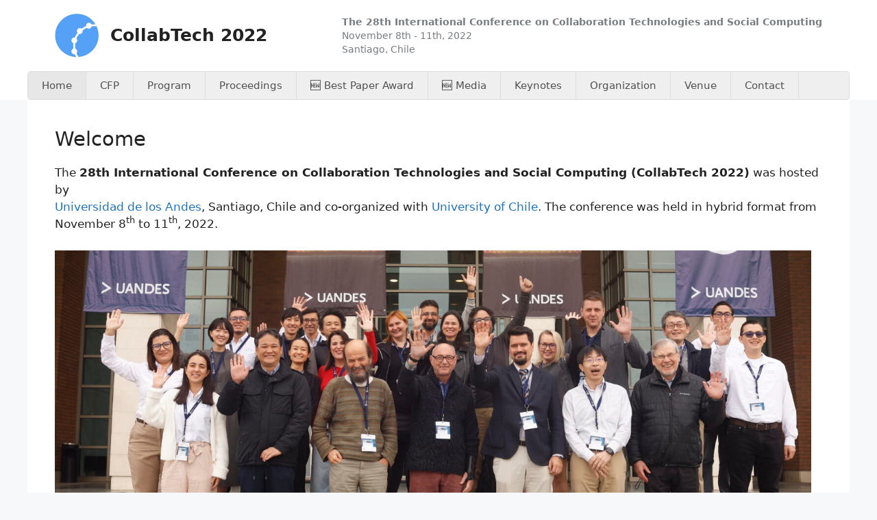

--- FILE ---
content_type: text/html; charset=utf-8
request_url: http://collabtech.iccuandes.org/
body_size: 7592
content:
<!DOCTYPE html>
<html lang="en-US">
<head>
	<meta charset="UTF-8">
	<link rel="profile" href="https://gmpg.org/xfn/11">
	<!-- Global site tag (gtag.js) - Google Analytics -->
	<script async src="https://www.googletagmanager.com/gtag/js?id=G-1M4KZPDSFQ"></script>
	<script>window.dataLayer = window.dataLayer || [];
  	function gtag(){dataLayer.push(arguments);}
  	gtag('js', new Date());

  	gtag('config', 'G-1M4KZPDSFQ');</script>
	<title>CollabTech 2022 &#8211; 28th International Conference on Collaboration Technologies and Social Computing</title>
<meta name="robots" content="max-image-preview:large">
<link rel="dns-prefetch" href="//s.w.org">
<link rel="alternate" type="application/rss+xml" title="CollabTech 2022 &raquo; Feed" href="/feed/">
<link rel="alternate" type="application/rss+xml" title="CollabTech 2022 &raquo; Comments Feed" href="/comments/feed/">
		<script>
			window._wpemojiSettings = {"baseUrl":"https:\/\/s.w.org\/images\/core\/emoji\/13.1.0\/72x72\/","ext":".png","svgUrl":"https:\/\/s.w.org\/images\/core\/emoji\/13.1.0\/svg\/","svgExt":".svg","source":{"concatemoji":"\/wp-includes\/js\/wp-emoji-release.min.js?ver=5.8.1"}};
			!function(e,a,t){var n,r,o,i=a.createElement("canvas"),p=i.getContext&&i.getContext("2d");function s(e,t){var a=String.fromCharCode;p.clearRect(0,0,i.width,i.height),p.fillText(a.apply(this,e),0,0);e=i.toDataURL();return p.clearRect(0,0,i.width,i.height),p.fillText(a.apply(this,t),0,0),e===i.toDataURL()}function c(e){var t=a.createElement("script");t.src=e,t.defer=t.type="text/javascript",a.getElementsByTagName("head")[0].appendChild(t)}for(o=Array("flag","emoji"),t.supports={everything:!0,everythingExceptFlag:!0},r=0;r<o.length;r++)t.supports[o[r]]=function(e){if(!p||!p.fillText)return!1;switch(p.textBaseline="top",p.font="600 32px Arial",e){case"flag":return s([127987,65039,8205,9895,65039],[127987,65039,8203,9895,65039])?!1:!s([55356,56826,55356,56819],[55356,56826,8203,55356,56819])&&!s([55356,57332,56128,56423,56128,56418,56128,56421,56128,56430,56128,56423,56128,56447],[55356,57332,8203,56128,56423,8203,56128,56418,8203,56128,56421,8203,56128,56430,8203,56128,56423,8203,56128,56447]);case"emoji":return!s([10084,65039,8205,55357,56613],[10084,65039,8203,55357,56613])}return!1}(o[r]),t.supports.everything=t.supports.everything&&t.supports[o[r]],"flag"!==o[r]&&(t.supports.everythingExceptFlag=t.supports.everythingExceptFlag&&t.supports[o[r]]);t.supports.everythingExceptFlag=t.supports.everythingExceptFlag&&!t.supports.flag,t.DOMReady=!1,t.readyCallback=function(){t.DOMReady=!0},t.supports.everything||(n=function(){t.readyCallback()},a.addEventListener?(a.addEventListener("DOMContentLoaded",n,!1),e.addEventListener("load",n,!1)):(e.attachEvent("onload",n),a.attachEvent("onreadystatechange",function(){"complete"===a.readyState&&t.readyCallback()})),(n=t.source||{}).concatemoji?c(n.concatemoji):n.wpemoji&&n.twemoji&&(c(n.twemoji),c(n.wpemoji)))}(window,document,window._wpemojiSettings);
		</script>
		<style>img.wp-smiley,
img.emoji {
	display: inline !important;
	border: none !important;
	box-shadow: none !important;
	height: 1em !important;
	width: 1em !important;
	margin: 0 .07em !important;
	vertical-align: -0.1em !important;
	background: none !important;
	padding: 0 !important;
}</style>
	<link rel="stylesheet" id="wp-block-library-css" href="/wp-includes/css/dist/block-library/style.min.css?ver=5.8.1" media="all">
<link rel="stylesheet" id="generate-widget-areas-css" href="/wp-content/themes/generatepress/assets/css/components/widget-areas.min.css?ver=3.0.4" media="all">
<link rel="stylesheet" id="generate-style-css" href="/wp-content/themes/generatepress/assets/css/main.min.css?ver=3.0.4" media="all">
<style id="generate-style-inline-css">body{background-color:#f7f8f9;color:#222222;}a{color:#1e73be;}a:hover, a:focus, a:active{color:#000000;}.wp-block-group__inner-container{max-width:1200px;margin-left:auto;margin-right:auto;}.site-header .header-image{width:64px;}body, button, input, select, textarea{font-family:-apple-system, system-ui, BlinkMacSystemFont, "Segoe UI", Helvetica, Arial, sans-serif, "Apple Color Emoji", "Segoe UI Emoji", "Segoe UI Symbol";}body{line-height:1.5;}.entry-content > [class*="wp-block-"]:not(:last-child){margin-bottom:1.5em;}.main-navigation .main-nav ul ul li a{font-size:14px;}.sidebar .widget, .footer-widgets .widget{font-size:17px;}@media (max-width:768px){h1{font-size:31px;}h2{font-size:27px;}h3{font-size:24px;}h4{font-size:22px;}h5{font-size:19px;}}.top-bar{background-color:#636363;color:#ffffff;}.top-bar a{color:#ffffff;}.top-bar a:hover{color:#303030;}.site-header{background-color:#ffffff;}.main-title a,.main-title a:hover{color:#222222;}.site-description{color:#757575;}.mobile-menu-control-wrapper .menu-toggle,.mobile-menu-control-wrapper .menu-toggle:hover,.mobile-menu-control-wrapper .menu-toggle:focus,.has-inline-mobile-toggle #site-navigation.toggled{background-color:rgba(0, 0, 0, 0.02);}.main-navigation,.main-navigation ul ul{background-color:#ffffff;}.main-navigation .main-nav ul li a,.menu-toggle, .main-navigation .menu-bar-items{color:#515151;}.main-navigation .main-nav ul li:hover > a,.main-navigation .main-nav ul li:focus > a, .main-navigation .main-nav ul li.sfHover > a, .main-navigation .menu-bar-item:hover > a, .main-navigation .menu-bar-item.sfHover > a{color:#7a8896;background-color:#ffffff;}button.menu-toggle:hover,button.menu-toggle:focus{color:#515151;}.main-navigation .main-nav ul li[class*="current-menu-"] > a{color:#7a8896;background-color:#ffffff;}.main-navigation .main-nav ul li[class*="current-menu-"] > a:hover,.main-navigation .main-nav ul li[class*="current-menu-"].sfHover > a{color:#7a8896;background-color:#ffffff;}.navigation-search input[type="search"],.navigation-search input[type="search"]:active, .navigation-search input[type="search"]:focus, .main-navigation .main-nav ul li.search-item.active > a, .main-navigation .menu-bar-items .search-item.active > a{color:#7a8896;background-color:#ffffff;}.main-navigation ul ul{background-color:#eaeaea;}.main-navigation .main-nav ul ul li a{color:#515151;}.main-navigation .main-nav ul ul li:hover > a,.main-navigation .main-nav ul ul li:focus > a,.main-navigation .main-nav ul ul li.sfHover > a{color:#7a8896;background-color:#eaeaea;}.main-navigation .main-nav ul ul li[class*="current-menu-"] > a{color:#7a8896;background-color:#eaeaea;}.main-navigation .main-nav ul ul li[class*="current-menu-"] > a:hover,.main-navigation .main-nav ul ul li[class*="current-menu-"].sfHover > a{color:#7a8896;background-color:#eaeaea;}.separate-containers .inside-article, .separate-containers .comments-area, .separate-containers .page-header, .one-container .container, .separate-containers .paging-navigation, .inside-page-header{background-color:#ffffff;}.entry-title a{color:#222222;}.entry-title a:hover{color:#1e72bd;}.entry-meta{color:#595959;}.sidebar .widget{background-color:#ffffff;}.footer-widgets{background-color:#ffffff;}.footer-widgets .widget-title{color:#000000;}.site-info{color:#ffffff;background-color:#55555e;}.site-info a{color:#ffffff;}.site-info a:hover{color:#d3d3d3;}.footer-bar .widget_nav_menu .current-menu-item a{color:#d3d3d3;}input[type="text"],input[type="email"],input[type="url"],input[type="password"],input[type="search"],input[type="tel"],input[type="number"],textarea,select{color:#666666;background-color:#fafafa;border-color:#cccccc;}input[type="text"]:focus,input[type="email"]:focus,input[type="url"]:focus,input[type="password"]:focus,input[type="search"]:focus,input[type="tel"]:focus,input[type="number"]:focus,textarea:focus,select:focus{color:#666666;background-color:#ffffff;border-color:#bfbfbf;}button,html input[type="button"],input[type="reset"],input[type="submit"],a.button,a.wp-block-button__link:not(.has-background){color:#ffffff;background-color:#55555e;}button:hover,html input[type="button"]:hover,input[type="reset"]:hover,input[type="submit"]:hover,a.button:hover,button:focus,html input[type="button"]:focus,input[type="reset"]:focus,input[type="submit"]:focus,a.button:focus,a.wp-block-button__link:not(.has-background):active,a.wp-block-button__link:not(.has-background):focus,a.wp-block-button__link:not(.has-background):hover{color:#ffffff;background-color:#3f4047;}a.generate-back-to-top{background-color:rgba( 0,0,0,0.4 );color:#ffffff;}a.generate-back-to-top:hover,a.generate-back-to-top:focus{background-color:rgba( 0,0,0,0.6 );color:#ffffff;}@media (max-width:768px){.main-navigation .menu-bar-item:hover > a, .main-navigation .menu-bar-item.sfHover > a{background:none;color:#515151;}}.nav-below-header .main-navigation .inside-navigation.grid-container, .nav-above-header .main-navigation .inside-navigation.grid-container{padding:0px 20px 0px 20px;}.site-main .wp-block-group__inner-container{padding:40px;}.separate-containers .paging-navigation{padding-top:20px;padding-bottom:20px;}.entry-content .alignwide, body:not(.no-sidebar) .entry-content .alignfull{margin-left:-40px;width:calc(100% + 80px);max-width:calc(100% + 80px);}.rtl .menu-item-has-children .dropdown-menu-toggle{padding-left:20px;}.rtl .main-navigation .main-nav ul li.menu-item-has-children > a{padding-right:20px;}@media (max-width:768px){.separate-containers .inside-article, .separate-containers .comments-area, .separate-containers .page-header, .separate-containers .paging-navigation, .one-container .site-content, .inside-page-header{padding:30px;}.site-main .wp-block-group__inner-container{padding:30px;}.inside-top-bar{padding-right:30px;padding-left:30px;}.inside-header{padding-right:30px;padding-left:30px;}.widget-area .widget{padding-top:30px;padding-right:30px;padding-bottom:30px;padding-left:30px;}.footer-widgets-container{padding-top:30px;padding-right:30px;padding-bottom:30px;padding-left:30px;}.inside-site-info{padding-right:30px;padding-left:30px;}.entry-content .alignwide, body:not(.no-sidebar) .entry-content .alignfull{margin-left:-30px;width:calc(100% + 60px);max-width:calc(100% + 60px);}.one-container .site-main .paging-navigation{margin-bottom:20px;}}/* End cached CSS */.is-right-sidebar{width:30%;}.is-left-sidebar{width:30%;}.site-content .content-area{width:100%;}@media (max-width:768px){.main-navigation .menu-toggle,.sidebar-nav-mobile:not(#sticky-placeholder){display:block;}.main-navigation ul,.gen-sidebar-nav,.main-navigation:not(.slideout-navigation):not(.toggled) .main-nav > ul,.has-inline-mobile-toggle #site-navigation .inside-navigation > *:not(.navigation-search):not(.main-nav){display:none;}.nav-align-right .inside-navigation,.nav-align-center .inside-navigation{justify-content:space-between;}}</style>
<link rel="https://api.w.org/" href="/wp-json/">
<link rel="alternate" type="application/json" href="/wp-json/wp/v2/pages/6">
<link rel="EditURI" type="application/rsd+xml" title="RSD" href="/xmlrpc.php?rsd">
<link rel="wlwmanifest" type="application/wlwmanifest+xml" href="/wp-includes/wlwmanifest.xml"> 
<meta name="generator" content="WordPress 5.8.1">
<link rel="canonical" href="/">
<link rel="shortlink" href="/">
<link rel="alternate" type="application/json+oembed" href="/wp-json/oembed/1.0/embed?url=http%3A%2F%2F%2F">
<link rel="alternate" type="text/xml+oembed" href="/wp-json/oembed/1.0/embed?url=http%3A%2F%2F%2F#038;format=xml">
<meta name="viewport" content="width=device-width, initial-scale=1">
<link rel="icon" href="/wp-content/uploads/2021/10/cropped-cropped-logo-original-highres-32x32.png" sizes="32x32">
<link rel="icon" href="/wp-content/uploads/2021/10/cropped-cropped-logo-original-highres-192x192.png" sizes="192x192">
<link rel="apple-touch-icon" href="/wp-content/uploads/2021/10/cropped-cropped-logo-original-highres-180x180.png">
<meta name="msapplication-TileImage" content="/wp-content/uploads/2021/10/cropped-cropped-logo-original-highres-270x270.png">
		<style id="wp-custom-css">.nav-below-header .main-navigation .inside-navigation.grid-container, .nav-above-header .main-navigation .inside-navigation.grid-container {
	padding: 0px;
}

.main-navigation .main-nav ul li a {
    padding-left: 20px;
    padding-right: 20px;
    line-height: 40px;
}

.main-navigation .main-nav ul li a, .menu-toggle, .main-navigation .menu-bar-items {
	border-right: 1px solid #dedede;
}

div.inside-navigation {
	background: #efefef;
	border: solid 1px #ddd;
	border-radius: 4px;
}

.main-navigation .main-nav ul li[class*="current-menu-"] > a {
	background: #e7e7e7;
	color: #515151;
}

ul#menu-primary-menu a:hover {
	background: #e7e7e7;
}

.button-success {
	color: white;
	background: rgb(28, 184, 65);
	border-radius: 4px;
	padding: 0.6em;
	text-shadow: 0 1px 1px rgba(0, 0, 0, 0.2);
}

.button-success:hover,
.button-success:active {
	color: white;
	background: rgb(17, 111, 39);
}

.button-success:visited {
	color: white;
}</style>
		</head>

<body class="home page-template-default page page-id-6 wp-custom-logo wp-embed-responsive no-sidebar nav-below-header one-container header-aligned-left dropdown-hover" itemtype="https://schema.org/WebPage" itemscope>
	<a class="screen-reader-text skip-link" href="#content" title="Skip to content">Skip to content</a>		<header id="masthead" class="site-header" itemtype="https://schema.org/WPHeader" itemscope>
			<div class="inside-header grid-container">
				<div class="site-branding-container">
<div class="site-logo">
					<a href="/" title="CollabTech 2022" rel="home">
						<img class="header-image is-logo-image" alt="CollabTech 2022" src="/wp-content/uploads/2021/10/cropped-logo-original-highres.png" title="CollabTech 2022" width="945" height="950">
					</a>
				</div>
<div class="site-branding">
						<p class="main-title" itemprop="headline">
					<a href="/" rel="home">
						CollabTech 2022
					</a>
				</p>
						
					</div>
</div>			<div class="header-widget">
				<aside id="block-21" class="widget inner-padding widget_block widget_text">
<p class="has-text-color has-small-font-size" style="color:#777c81"><strong>The 28th International Conference on Collaboration Technologies and Social Computing</strong><br>November 8th - 11th, 2022<br>Santiago, Chile</p>
</aside>			</div>
						</div>
		</header>
				<nav id="site-navigation" class="main-navigation sub-menu-right" itemtype="https://schema.org/SiteNavigationElement" itemscope>
			<div class="inside-navigation grid-container">
								<button class="menu-toggle" aria-controls="primary-menu" aria-expanded="false">
					<span class="gp-icon icon-menu-bars"><svg viewbox="0 0 512 512" aria-hidden="true" role="img" version="1.1" xmlns="http://www.w3.org/2000/svg" xmlns:xlink="http://www.w3.org/1999/xlink" width="1em" height="1em">
						<path d="M0 96c0-13.255 10.745-24 24-24h464c13.255 0 24 10.745 24 24s-10.745 24-24 24H24c-13.255 0-24-10.745-24-24zm0 160c0-13.255 10.745-24 24-24h464c13.255 0 24 10.745 24 24s-10.745 24-24 24H24c-13.255 0-24-10.745-24-24zm0 160c0-13.255 10.745-24 24-24h464c13.255 0 24 10.745 24 24s-10.745 24-24 24H24c-13.255 0-24-10.745-24-24z"></path>
					</svg><svg viewbox="0 0 512 512" aria-hidden="true" role="img" version="1.1" xmlns="http://www.w3.org/2000/svg" xmlns:xlink="http://www.w3.org/1999/xlink" width="1em" height="1em">
						<path d="M71.029 71.029c9.373-9.372 24.569-9.372 33.942 0L256 222.059l151.029-151.03c9.373-9.372 24.569-9.372 33.942 0 9.372 9.373 9.372 24.569 0 33.942L289.941 256l151.03 151.029c9.372 9.373 9.372 24.569 0 33.942-9.373 9.372-24.569 9.372-33.942 0L256 289.941l-151.029 151.03c-9.373 9.372-24.569 9.372-33.942 0-9.372-9.373-9.372-24.569 0-33.942L222.059 256 71.029 104.971c-9.372-9.373-9.372-24.569 0-33.942z"></path>
					</svg></span><span class="mobile-menu">Menu</span>				</button>
				<div id="primary-menu" class="main-nav"><ul id="menu-primary-menu" class=" menu sf-menu">
<li id="menu-item-14" class="menu-item menu-item-type-custom menu-item-object-custom current-menu-item menu-item-home menu-item-14"><a href="/">Home</a></li>
<li id="menu-item-193" class="menu-item menu-item-type-post_type menu-item-object-page menu-item-193"><a href="/cfp/">CFP</a></li>
<li id="menu-item-384" class="menu-item menu-item-type-post_type menu-item-object-page menu-item-384"><a href="/program/">Program</a></li>
<li id="menu-item-401" class="menu-item menu-item-type-post_type menu-item-object-page menu-item-401"><a href="/proceedings/">Proceedings</a></li>
<li id="menu-item-426" class="menu-item menu-item-type-post_type menu-item-object-page menu-item-426"><a href="/best-paper-award/">🆕 Best Paper Award</a></li>
<li id="menu-item-447" class="menu-item menu-item-type-post_type menu-item-object-page menu-item-447"><a href="/media/">🆕 Media</a></li>
<li id="menu-item-315" class="menu-item menu-item-type-post_type menu-item-object-page menu-item-315"><a href="/keynotes/">Keynotes</a></li>
<li id="menu-item-138" class="menu-item menu-item-type-post_type menu-item-object-page menu-item-138"><a href="/committee/">Organization</a></li>
<li id="menu-item-139" class="menu-item menu-item-type-post_type menu-item-object-page menu-item-139"><a href="/venue/">Venue</a></li>
<li id="menu-item-17" class="menu-item menu-item-type-post_type menu-item-object-page menu-item-17"><a href="/contact/">Contact</a></li>
</ul></div>			</div>
		</nav>
		
	<div id="page" class="site grid-container container hfeed">
				<div id="content" class="site-content">
			
	<div id="primary" class="content-area">
		<main id="main" class="site-main">
			
<article id="post-6" class="post-6 page type-page status-publish" itemtype="https://schema.org/CreativeWork" itemscope>
	<div class="inside-article">
		
		<div class="entry-content" itemprop="text">
			
<h3>Welcome</h3>



<p><meta charset="utf-8">The <strong>28th International Conference on Collaboration Technologies and Social Computing (CollabTech 2022)</strong> was hosted by<br><a rel="noreferrer noopener" href="https://www.uandes.cl/our-university/" data-type="URL" data-id="https://www.uandes.cl/our-university/" target="_blank">Universidad de los Andes</a>, Santiago, Chile and co-organized with <a rel="noreferrer noopener" href="https://www.uchile.cl/english" target="_blank">University of Chile</a>. The conference was held in hybrid format from <br><span style='font-size: inherit; font-family: -apple-system, system-ui, BlinkMacSystemFont, "Segoe UI", Helvetica, Arial, sans-serif, "Apple Color Emoji", "Segoe UI Emoji", "Segoe UI Symbol";'>November 8</span><sup style="font-family: -apple-system, system-ui, BlinkMacSystemFont, &quot;Segoe UI&quot;, Helvetica, Arial, sans-serif, &quot;Apple Color Emoji&quot;, &quot;Segoe UI Emoji&quot;, &quot;Segoe UI Symbol&quot;;">th</sup><span style='font-size: inherit; font-family: -apple-system, system-ui, BlinkMacSystemFont, "Segoe UI", Helvetica, Arial, sans-serif, "Apple Color Emoji", "Segoe UI Emoji", "Segoe UI Symbol";'> to 11</span><sup style="font-family: -apple-system, system-ui, BlinkMacSystemFont, &quot;Segoe UI&quot;, Helvetica, Arial, sans-serif, &quot;Apple Color Emoji&quot;, &quot;Segoe UI Emoji&quot;, &quot;Segoe UI Symbol&quot;;">th</sup><meta charset="utf-8"><span style='font-size: inherit; font-family: -apple-system, system-ui, BlinkMacSystemFont, "Segoe UI", Helvetica, Arial, sans-serif, "Apple Color Emoji", "Segoe UI Emoji", "Segoe UI Symbol";'>, 2022.</span></p>



<figure class="wp-block-image size-large is-resized"><img src="/wp-content/uploads/2022/11/MG_2576-1024x496.jpg" alt="" class="wp-image-430" width="1104" height="535" srcset="/wp-content/uploads/2022/11/MG_2576-1024x496.jpg 1024w, /wp-content/uploads/2022/11/MG_2576-300x145.jpg 300w, /wp-content/uploads/2022/11/MG_2576-768x372.jpg 768w, /wp-content/uploads/2022/11/MG_2576-1536x744.jpg 1536w, /wp-content/uploads/2022/11/MG_2576-2048x992.jpg 2048w" sizes="(max-width: 1104px) 100vw, 1104px"><figcaption>Conference Photo at UANDES&#8217; Library Entrance</figcaption></figure>



<div class="wp-block-columns">
<div class="wp-block-column">
<figure class="wp-block-image size-large is-resized"><img src="/wp-content/uploads/2021/10/campus-exposure-edited-1024x606.jpeg" alt="" class="wp-image-81" width="510" height="301" srcset="/wp-content/uploads/2021/10/campus-exposure-edited-1024x606.jpeg 1024w, /wp-content/uploads/2021/10/campus-exposure-edited-300x177.jpeg 300w, /wp-content/uploads/2021/10/campus-exposure-edited-768x454.jpeg 768w, /wp-content/uploads/2021/10/campus-exposure-edited-1536x909.jpeg 1536w, /wp-content/uploads/2021/10/campus-exposure-edited.jpeg 1645w" sizes="(max-width: 510px) 100vw, 510px"><figcaption>Universidad de los Andes, Santiago, Chile</figcaption></figure>
</div>



<div class="wp-block-column">
<figure class="wp-block-image size-full is-resized"><img src="/wp-content/uploads/2021/10/AdobeStock_243585237-900px-1.jpg" alt="" class="wp-image-75" width="528" height="299" srcset="/wp-content/uploads/2021/10/AdobeStock_243585237-900px-1.jpg 900w, /wp-content/uploads/2021/10/AdobeStock_243585237-900px-1-300x170.jpg 300w, /wp-content/uploads/2021/10/AdobeStock_243585237-900px-1-768x435.jpg 768w" sizes="(max-width: 528px) 100vw, 528px"><figcaption>Santiago Skyline observed from Parque Metropolitano</figcaption></figure>
</div>
</div>



<h3>Overview</h3>



<p>CollabTech is a major forum for both academics and practitioners to exchange their experiences related to the development and use of collaboration technology and social computing. It has a strong focus on technology design and development. Most published papers propose innovative technical + human + organizational approaches to expand collaboration support, often backed up by theory brought from various disciplines including computer science, management science, design science, cognitive science, and social science. However, the conference also seeks papers with theory, models, design principles, methodologies, and case studies that contribute to a better understanding of the complex interrelations between collaboration and technology. Considering the heterogeneity of research in collaboration and technology, researchers may address the validation of their work through multiple approaches including laboratory experiments, fieldwork, analytic evaluations, case studies, prototyping, and empirical tests.</p>



<h3>Important Dates</h3>



<ul>
<li>Paper Submission:&nbsp;<s>June 12<sup>th</sup>, 2022</s> <strong><span style="color:#016a43" class="has-inline-color">July 10<sup>th</sup>, 2022</span></strong>
</li>
<li>Notification of Acceptance: August 15<sup>th</sup>, 2022</li>
<li>Camera Ready Papers:&nbsp;August 21<sup>st</sup>, 2022</li>
<li>Poster Abstract Submission: <s>September 11<sup>th</sup></s>, <strong><span style="color:#016a43" class="has-inline-color">October 1<sup>st</sup>, 2022</span></strong>
</li>
<li>Poster Notification: October 8<sup>th</sup>, 2022</li>
<li>Conference: November 8<sup>th</sup> &#8211; November 11<sup>th</sup>, 2022</li>
</ul>



<p></p>
		</div>

			</div>
</article>
		</main>
	</div>

	
	</div>
</div>


<div class="site-footer footer-bar-active footer-bar-align-right">
				<div id="footer-widgets" class="site footer-widgets">
				<div class="footer-widgets-container grid-container">
					<div class="inside-footer-widgets">
							<div class="footer-widget-1">
		<aside id="block-12" class="widget inner-padding widget_block widget_media_image">
<figure class="wp-block-image size-large"><a href="https://ing.uandes.cl/"><img width="2481" height="1028" src="/wp-content/uploads/2021/10/INGINIERIA.jpg" alt="" class="wp-image-105" srcset="/wp-content/uploads/2021/10/INGINIERIA.jpg 2481w, /wp-content/uploads/2021/10/INGINIERIA-300x124.jpg 300w, /wp-content/uploads/2021/10/INGINIERIA-1024x424.jpg 1024w, /wp-content/uploads/2021/10/INGINIERIA-768x318.jpg 768w, /wp-content/uploads/2021/10/INGINIERIA-1536x636.jpg 1536w, /wp-content/uploads/2021/10/INGINIERIA-2048x849.jpg 2048w" sizes="(max-width: 2481px) 100vw, 2481px"></a></figure>
</aside><aside id="block-28" class="widget inner-padding widget_block"><a href="https://www.ipsj.or.jp/english/index.html" target="_blank"><figure class="wp-block-image size-full is-resized"><img src="/wp-content/uploads/2022/07/IPSJ_logo_all.png" alt="IPSJ, Japan" class="wp-image-326" width="226" height="53" style="margin-left:1em" srcset="/wp-content/uploads/2022/07/IPSJ_logo_all.png 780w, /wp-content/uploads/2022/07/IPSJ_logo_all-300x72.png 300w, /wp-content/uploads/2022/07/IPSJ_logo_all-768x183.png 768w" sizes="(max-width: 226px) 100vw, 226px"></figure></a></aside>	</div>
		<div class="footer-widget-2">
		<aside id="block-18" class="widget inner-padding widget_block">
<div class="wp-block-columns">
<div class="wp-block-column" style="flex-basis:100%">
<figure class="wp-block-image size-medium is-resized"><a href="https://fen.uchile.cl/" target="_blank"><img src="/wp-content/uploads/2021/10/fen-uchile-1-300x168.jpg" alt="" class="wp-image-107" width="225" height="126" srcset="/wp-content/uploads/2021/10/fen-uchile-1-300x168.jpg 300w, /wp-content/uploads/2021/10/fen-uchile-1-1024x575.jpg 1024w, /wp-content/uploads/2021/10/fen-uchile-1-768x431.jpg 768w, /wp-content/uploads/2021/10/fen-uchile-1.jpg 1350w" sizes="(max-width: 225px) 100vw, 225px"></a></figure>



<figure class="wp-block-image size-large is-resized"><a href="https://www.springer.com/gp/computer-science/lncs" target="_blank"><img src="/wp-content/uploads/2021/10/lncs-springer-3-1024x480.jpg" alt="" class="wp-image-115" width="234" height="108"></a></figure>
</div>
</div>
</aside>	</div>
		<div class="footer-widget-3">
		<aside id="block-14" class="widget inner-padding widget_block widget_media_image">
<figure class="wp-block-image size-large is-resized"><a href="http://dcc.uchile.cl/"><img src="/wp-content/uploads/2021/12/logo-dcc-uchile-1024x527.png" alt="" class="wp-image-151" width="208" height="106" srcset="/wp-content/uploads/2021/12/logo-dcc-uchile-1024x527.png 1024w, /wp-content/uploads/2021/12/logo-dcc-uchile-300x154.png 300w, /wp-content/uploads/2021/12/logo-dcc-uchile-768x395.png 768w, /wp-content/uploads/2021/12/logo-dcc-uchile-1536x791.png 1536w, /wp-content/uploads/2021/12/logo-dcc-uchile-2048x1054.png 2048w" sizes="(max-width: 208px) 100vw, 208px"></a></figure>
</aside>	</div>
						</div>
				</div>
			</div>
					<footer class="site-info" itemtype="https://schema.org/WPFooter" itemscope>
			<div class="inside-site-info grid-container">
						<div class="footer-bar">
			<aside id="block-11" class="widget inner-padding widget_block">
<div class="wp-block-columns">
<div class="wp-block-column" style="flex-basis:25%"></div>



<div class="wp-block-column" style="flex-basis:25%"></div>
</div>
</aside>		</div>
						<div class="copyright-bar">
					<span class="copyright">&copy; 2023 CollabTech 2022</span> &bull; Built with <a href="https://generatepress.com/" itemprop="url">GeneratePress</a>				</div>
			</div>
		</footer>
		</div>

<!--[if lte IE 11]>
<script src='http://collabtech.iccuandes.org/wp-content/themes/generatepress/assets/js/classList.min.js?ver=3.0.4' id='generate-classlist-js'></script>
<![endif]-->
<script id="generate-main-js-extra">var generatepressMenu = {"toggleOpenedSubMenus":"1","openSubMenuLabel":"Open Sub-Menu","closeSubMenuLabel":"Close Sub-Menu"};</script>
<script src="/wp-content/themes/generatepress/assets/js/main.min.js?ver=3.0.4" id="generate-main-js"></script>
<script src="/wp-includes/js/wp-embed.min.js?ver=5.8.1" id="wp-embed-js"></script>

</body>
</html>

--- FILE ---
content_type: text/html; charset=utf-8
request_url: http://collabtech.iccuandes.org/wp-includes/js/wp-emoji-release.min.js?ver=5.8.1
body_size: 7592
content:
<!DOCTYPE html>
<html lang="en-US">
<head>
	<meta charset="UTF-8">
	<link rel="profile" href="https://gmpg.org/xfn/11">
	<!-- Global site tag (gtag.js) - Google Analytics -->
	<script async src="https://www.googletagmanager.com/gtag/js?id=G-1M4KZPDSFQ"></script>
	<script>window.dataLayer = window.dataLayer || [];
  	function gtag(){dataLayer.push(arguments);}
  	gtag('js', new Date());

  	gtag('config', 'G-1M4KZPDSFQ');</script>
	<title>CollabTech 2022 &#8211; 28th International Conference on Collaboration Technologies and Social Computing</title>
<meta name="robots" content="max-image-preview:large">
<link rel="dns-prefetch" href="//s.w.org">
<link rel="alternate" type="application/rss+xml" title="CollabTech 2022 &raquo; Feed" href="/feed/">
<link rel="alternate" type="application/rss+xml" title="CollabTech 2022 &raquo; Comments Feed" href="/comments/feed/">
		<script>
			window._wpemojiSettings = {"baseUrl":"https:\/\/s.w.org\/images\/core\/emoji\/13.1.0\/72x72\/","ext":".png","svgUrl":"https:\/\/s.w.org\/images\/core\/emoji\/13.1.0\/svg\/","svgExt":".svg","source":{"concatemoji":"\/wp-includes\/js\/wp-emoji-release.min.js?ver=5.8.1"}};
			!function(e,a,t){var n,r,o,i=a.createElement("canvas"),p=i.getContext&&i.getContext("2d");function s(e,t){var a=String.fromCharCode;p.clearRect(0,0,i.width,i.height),p.fillText(a.apply(this,e),0,0);e=i.toDataURL();return p.clearRect(0,0,i.width,i.height),p.fillText(a.apply(this,t),0,0),e===i.toDataURL()}function c(e){var t=a.createElement("script");t.src=e,t.defer=t.type="text/javascript",a.getElementsByTagName("head")[0].appendChild(t)}for(o=Array("flag","emoji"),t.supports={everything:!0,everythingExceptFlag:!0},r=0;r<o.length;r++)t.supports[o[r]]=function(e){if(!p||!p.fillText)return!1;switch(p.textBaseline="top",p.font="600 32px Arial",e){case"flag":return s([127987,65039,8205,9895,65039],[127987,65039,8203,9895,65039])?!1:!s([55356,56826,55356,56819],[55356,56826,8203,55356,56819])&&!s([55356,57332,56128,56423,56128,56418,56128,56421,56128,56430,56128,56423,56128,56447],[55356,57332,8203,56128,56423,8203,56128,56418,8203,56128,56421,8203,56128,56430,8203,56128,56423,8203,56128,56447]);case"emoji":return!s([10084,65039,8205,55357,56613],[10084,65039,8203,55357,56613])}return!1}(o[r]),t.supports.everything=t.supports.everything&&t.supports[o[r]],"flag"!==o[r]&&(t.supports.everythingExceptFlag=t.supports.everythingExceptFlag&&t.supports[o[r]]);t.supports.everythingExceptFlag=t.supports.everythingExceptFlag&&!t.supports.flag,t.DOMReady=!1,t.readyCallback=function(){t.DOMReady=!0},t.supports.everything||(n=function(){t.readyCallback()},a.addEventListener?(a.addEventListener("DOMContentLoaded",n,!1),e.addEventListener("load",n,!1)):(e.attachEvent("onload",n),a.attachEvent("onreadystatechange",function(){"complete"===a.readyState&&t.readyCallback()})),(n=t.source||{}).concatemoji?c(n.concatemoji):n.wpemoji&&n.twemoji&&(c(n.twemoji),c(n.wpemoji)))}(window,document,window._wpemojiSettings);
		</script>
		<style>img.wp-smiley,
img.emoji {
	display: inline !important;
	border: none !important;
	box-shadow: none !important;
	height: 1em !important;
	width: 1em !important;
	margin: 0 .07em !important;
	vertical-align: -0.1em !important;
	background: none !important;
	padding: 0 !important;
}</style>
	<link rel="stylesheet" id="wp-block-library-css" href="/wp-includes/css/dist/block-library/style.min.css?ver=5.8.1" media="all">
<link rel="stylesheet" id="generate-widget-areas-css" href="/wp-content/themes/generatepress/assets/css/components/widget-areas.min.css?ver=3.0.4" media="all">
<link rel="stylesheet" id="generate-style-css" href="/wp-content/themes/generatepress/assets/css/main.min.css?ver=3.0.4" media="all">
<style id="generate-style-inline-css">body{background-color:#f7f8f9;color:#222222;}a{color:#1e73be;}a:hover, a:focus, a:active{color:#000000;}.wp-block-group__inner-container{max-width:1200px;margin-left:auto;margin-right:auto;}.site-header .header-image{width:64px;}body, button, input, select, textarea{font-family:-apple-system, system-ui, BlinkMacSystemFont, "Segoe UI", Helvetica, Arial, sans-serif, "Apple Color Emoji", "Segoe UI Emoji", "Segoe UI Symbol";}body{line-height:1.5;}.entry-content > [class*="wp-block-"]:not(:last-child){margin-bottom:1.5em;}.main-navigation .main-nav ul ul li a{font-size:14px;}.sidebar .widget, .footer-widgets .widget{font-size:17px;}@media (max-width:768px){h1{font-size:31px;}h2{font-size:27px;}h3{font-size:24px;}h4{font-size:22px;}h5{font-size:19px;}}.top-bar{background-color:#636363;color:#ffffff;}.top-bar a{color:#ffffff;}.top-bar a:hover{color:#303030;}.site-header{background-color:#ffffff;}.main-title a,.main-title a:hover{color:#222222;}.site-description{color:#757575;}.mobile-menu-control-wrapper .menu-toggle,.mobile-menu-control-wrapper .menu-toggle:hover,.mobile-menu-control-wrapper .menu-toggle:focus,.has-inline-mobile-toggle #site-navigation.toggled{background-color:rgba(0, 0, 0, 0.02);}.main-navigation,.main-navigation ul ul{background-color:#ffffff;}.main-navigation .main-nav ul li a,.menu-toggle, .main-navigation .menu-bar-items{color:#515151;}.main-navigation .main-nav ul li:hover > a,.main-navigation .main-nav ul li:focus > a, .main-navigation .main-nav ul li.sfHover > a, .main-navigation .menu-bar-item:hover > a, .main-navigation .menu-bar-item.sfHover > a{color:#7a8896;background-color:#ffffff;}button.menu-toggle:hover,button.menu-toggle:focus{color:#515151;}.main-navigation .main-nav ul li[class*="current-menu-"] > a{color:#7a8896;background-color:#ffffff;}.main-navigation .main-nav ul li[class*="current-menu-"] > a:hover,.main-navigation .main-nav ul li[class*="current-menu-"].sfHover > a{color:#7a8896;background-color:#ffffff;}.navigation-search input[type="search"],.navigation-search input[type="search"]:active, .navigation-search input[type="search"]:focus, .main-navigation .main-nav ul li.search-item.active > a, .main-navigation .menu-bar-items .search-item.active > a{color:#7a8896;background-color:#ffffff;}.main-navigation ul ul{background-color:#eaeaea;}.main-navigation .main-nav ul ul li a{color:#515151;}.main-navigation .main-nav ul ul li:hover > a,.main-navigation .main-nav ul ul li:focus > a,.main-navigation .main-nav ul ul li.sfHover > a{color:#7a8896;background-color:#eaeaea;}.main-navigation .main-nav ul ul li[class*="current-menu-"] > a{color:#7a8896;background-color:#eaeaea;}.main-navigation .main-nav ul ul li[class*="current-menu-"] > a:hover,.main-navigation .main-nav ul ul li[class*="current-menu-"].sfHover > a{color:#7a8896;background-color:#eaeaea;}.separate-containers .inside-article, .separate-containers .comments-area, .separate-containers .page-header, .one-container .container, .separate-containers .paging-navigation, .inside-page-header{background-color:#ffffff;}.entry-title a{color:#222222;}.entry-title a:hover{color:#1e72bd;}.entry-meta{color:#595959;}.sidebar .widget{background-color:#ffffff;}.footer-widgets{background-color:#ffffff;}.footer-widgets .widget-title{color:#000000;}.site-info{color:#ffffff;background-color:#55555e;}.site-info a{color:#ffffff;}.site-info a:hover{color:#d3d3d3;}.footer-bar .widget_nav_menu .current-menu-item a{color:#d3d3d3;}input[type="text"],input[type="email"],input[type="url"],input[type="password"],input[type="search"],input[type="tel"],input[type="number"],textarea,select{color:#666666;background-color:#fafafa;border-color:#cccccc;}input[type="text"]:focus,input[type="email"]:focus,input[type="url"]:focus,input[type="password"]:focus,input[type="search"]:focus,input[type="tel"]:focus,input[type="number"]:focus,textarea:focus,select:focus{color:#666666;background-color:#ffffff;border-color:#bfbfbf;}button,html input[type="button"],input[type="reset"],input[type="submit"],a.button,a.wp-block-button__link:not(.has-background){color:#ffffff;background-color:#55555e;}button:hover,html input[type="button"]:hover,input[type="reset"]:hover,input[type="submit"]:hover,a.button:hover,button:focus,html input[type="button"]:focus,input[type="reset"]:focus,input[type="submit"]:focus,a.button:focus,a.wp-block-button__link:not(.has-background):active,a.wp-block-button__link:not(.has-background):focus,a.wp-block-button__link:not(.has-background):hover{color:#ffffff;background-color:#3f4047;}a.generate-back-to-top{background-color:rgba( 0,0,0,0.4 );color:#ffffff;}a.generate-back-to-top:hover,a.generate-back-to-top:focus{background-color:rgba( 0,0,0,0.6 );color:#ffffff;}@media (max-width:768px){.main-navigation .menu-bar-item:hover > a, .main-navigation .menu-bar-item.sfHover > a{background:none;color:#515151;}}.nav-below-header .main-navigation .inside-navigation.grid-container, .nav-above-header .main-navigation .inside-navigation.grid-container{padding:0px 20px 0px 20px;}.site-main .wp-block-group__inner-container{padding:40px;}.separate-containers .paging-navigation{padding-top:20px;padding-bottom:20px;}.entry-content .alignwide, body:not(.no-sidebar) .entry-content .alignfull{margin-left:-40px;width:calc(100% + 80px);max-width:calc(100% + 80px);}.rtl .menu-item-has-children .dropdown-menu-toggle{padding-left:20px;}.rtl .main-navigation .main-nav ul li.menu-item-has-children > a{padding-right:20px;}@media (max-width:768px){.separate-containers .inside-article, .separate-containers .comments-area, .separate-containers .page-header, .separate-containers .paging-navigation, .one-container .site-content, .inside-page-header{padding:30px;}.site-main .wp-block-group__inner-container{padding:30px;}.inside-top-bar{padding-right:30px;padding-left:30px;}.inside-header{padding-right:30px;padding-left:30px;}.widget-area .widget{padding-top:30px;padding-right:30px;padding-bottom:30px;padding-left:30px;}.footer-widgets-container{padding-top:30px;padding-right:30px;padding-bottom:30px;padding-left:30px;}.inside-site-info{padding-right:30px;padding-left:30px;}.entry-content .alignwide, body:not(.no-sidebar) .entry-content .alignfull{margin-left:-30px;width:calc(100% + 60px);max-width:calc(100% + 60px);}.one-container .site-main .paging-navigation{margin-bottom:20px;}}/* End cached CSS */.is-right-sidebar{width:30%;}.is-left-sidebar{width:30%;}.site-content .content-area{width:100%;}@media (max-width:768px){.main-navigation .menu-toggle,.sidebar-nav-mobile:not(#sticky-placeholder){display:block;}.main-navigation ul,.gen-sidebar-nav,.main-navigation:not(.slideout-navigation):not(.toggled) .main-nav > ul,.has-inline-mobile-toggle #site-navigation .inside-navigation > *:not(.navigation-search):not(.main-nav){display:none;}.nav-align-right .inside-navigation,.nav-align-center .inside-navigation{justify-content:space-between;}}</style>
<link rel="https://api.w.org/" href="/wp-json/">
<link rel="alternate" type="application/json" href="/wp-json/wp/v2/pages/6">
<link rel="EditURI" type="application/rsd+xml" title="RSD" href="/xmlrpc.php?rsd">
<link rel="wlwmanifest" type="application/wlwmanifest+xml" href="/wp-includes/wlwmanifest.xml"> 
<meta name="generator" content="WordPress 5.8.1">
<link rel="canonical" href="/">
<link rel="shortlink" href="/">
<link rel="alternate" type="application/json+oembed" href="/wp-json/oembed/1.0/embed?url=http%3A%2F%2F%2F">
<link rel="alternate" type="text/xml+oembed" href="/wp-json/oembed/1.0/embed?url=http%3A%2F%2F%2F#038;format=xml">
<meta name="viewport" content="width=device-width, initial-scale=1">
<link rel="icon" href="/wp-content/uploads/2021/10/cropped-cropped-logo-original-highres-32x32.png" sizes="32x32">
<link rel="icon" href="/wp-content/uploads/2021/10/cropped-cropped-logo-original-highres-192x192.png" sizes="192x192">
<link rel="apple-touch-icon" href="/wp-content/uploads/2021/10/cropped-cropped-logo-original-highres-180x180.png">
<meta name="msapplication-TileImage" content="/wp-content/uploads/2021/10/cropped-cropped-logo-original-highres-270x270.png">
		<style id="wp-custom-css">.nav-below-header .main-navigation .inside-navigation.grid-container, .nav-above-header .main-navigation .inside-navigation.grid-container {
	padding: 0px;
}

.main-navigation .main-nav ul li a {
    padding-left: 20px;
    padding-right: 20px;
    line-height: 40px;
}

.main-navigation .main-nav ul li a, .menu-toggle, .main-navigation .menu-bar-items {
	border-right: 1px solid #dedede;
}

div.inside-navigation {
	background: #efefef;
	border: solid 1px #ddd;
	border-radius: 4px;
}

.main-navigation .main-nav ul li[class*="current-menu-"] > a {
	background: #e7e7e7;
	color: #515151;
}

ul#menu-primary-menu a:hover {
	background: #e7e7e7;
}

.button-success {
	color: white;
	background: rgb(28, 184, 65);
	border-radius: 4px;
	padding: 0.6em;
	text-shadow: 0 1px 1px rgba(0, 0, 0, 0.2);
}

.button-success:hover,
.button-success:active {
	color: white;
	background: rgb(17, 111, 39);
}

.button-success:visited {
	color: white;
}</style>
		</head>

<body class="home page-template-default page page-id-6 wp-custom-logo wp-embed-responsive no-sidebar nav-below-header one-container header-aligned-left dropdown-hover" itemtype="https://schema.org/WebPage" itemscope>
	<a class="screen-reader-text skip-link" href="#content" title="Skip to content">Skip to content</a>		<header id="masthead" class="site-header" itemtype="https://schema.org/WPHeader" itemscope>
			<div class="inside-header grid-container">
				<div class="site-branding-container">
<div class="site-logo">
					<a href="/" title="CollabTech 2022" rel="home">
						<img class="header-image is-logo-image" alt="CollabTech 2022" src="/wp-content/uploads/2021/10/cropped-logo-original-highres.png" title="CollabTech 2022" width="945" height="950">
					</a>
				</div>
<div class="site-branding">
						<p class="main-title" itemprop="headline">
					<a href="/" rel="home">
						CollabTech 2022
					</a>
				</p>
						
					</div>
</div>			<div class="header-widget">
				<aside id="block-21" class="widget inner-padding widget_block widget_text">
<p class="has-text-color has-small-font-size" style="color:#777c81"><strong>The 28th International Conference on Collaboration Technologies and Social Computing</strong><br>November 8th - 11th, 2022<br>Santiago, Chile</p>
</aside>			</div>
						</div>
		</header>
				<nav id="site-navigation" class="main-navigation sub-menu-right" itemtype="https://schema.org/SiteNavigationElement" itemscope>
			<div class="inside-navigation grid-container">
								<button class="menu-toggle" aria-controls="primary-menu" aria-expanded="false">
					<span class="gp-icon icon-menu-bars"><svg viewbox="0 0 512 512" aria-hidden="true" role="img" version="1.1" xmlns="http://www.w3.org/2000/svg" xmlns:xlink="http://www.w3.org/1999/xlink" width="1em" height="1em">
						<path d="M0 96c0-13.255 10.745-24 24-24h464c13.255 0 24 10.745 24 24s-10.745 24-24 24H24c-13.255 0-24-10.745-24-24zm0 160c0-13.255 10.745-24 24-24h464c13.255 0 24 10.745 24 24s-10.745 24-24 24H24c-13.255 0-24-10.745-24-24zm0 160c0-13.255 10.745-24 24-24h464c13.255 0 24 10.745 24 24s-10.745 24-24 24H24c-13.255 0-24-10.745-24-24z"></path>
					</svg><svg viewbox="0 0 512 512" aria-hidden="true" role="img" version="1.1" xmlns="http://www.w3.org/2000/svg" xmlns:xlink="http://www.w3.org/1999/xlink" width="1em" height="1em">
						<path d="M71.029 71.029c9.373-9.372 24.569-9.372 33.942 0L256 222.059l151.029-151.03c9.373-9.372 24.569-9.372 33.942 0 9.372 9.373 9.372 24.569 0 33.942L289.941 256l151.03 151.029c9.372 9.373 9.372 24.569 0 33.942-9.373 9.372-24.569 9.372-33.942 0L256 289.941l-151.029 151.03c-9.373 9.372-24.569 9.372-33.942 0-9.372-9.373-9.372-24.569 0-33.942L222.059 256 71.029 104.971c-9.372-9.373-9.372-24.569 0-33.942z"></path>
					</svg></span><span class="mobile-menu">Menu</span>				</button>
				<div id="primary-menu" class="main-nav"><ul id="menu-primary-menu" class=" menu sf-menu">
<li id="menu-item-14" class="menu-item menu-item-type-custom menu-item-object-custom current-menu-item menu-item-home menu-item-14"><a href="/">Home</a></li>
<li id="menu-item-193" class="menu-item menu-item-type-post_type menu-item-object-page menu-item-193"><a href="/cfp/">CFP</a></li>
<li id="menu-item-384" class="menu-item menu-item-type-post_type menu-item-object-page menu-item-384"><a href="/program/">Program</a></li>
<li id="menu-item-401" class="menu-item menu-item-type-post_type menu-item-object-page menu-item-401"><a href="/proceedings/">Proceedings</a></li>
<li id="menu-item-426" class="menu-item menu-item-type-post_type menu-item-object-page menu-item-426"><a href="/best-paper-award/">🆕 Best Paper Award</a></li>
<li id="menu-item-447" class="menu-item menu-item-type-post_type menu-item-object-page menu-item-447"><a href="/media/">🆕 Media</a></li>
<li id="menu-item-315" class="menu-item menu-item-type-post_type menu-item-object-page menu-item-315"><a href="/keynotes/">Keynotes</a></li>
<li id="menu-item-138" class="menu-item menu-item-type-post_type menu-item-object-page menu-item-138"><a href="/committee/">Organization</a></li>
<li id="menu-item-139" class="menu-item menu-item-type-post_type menu-item-object-page menu-item-139"><a href="/venue/">Venue</a></li>
<li id="menu-item-17" class="menu-item menu-item-type-post_type menu-item-object-page menu-item-17"><a href="/contact/">Contact</a></li>
</ul></div>			</div>
		</nav>
		
	<div id="page" class="site grid-container container hfeed">
				<div id="content" class="site-content">
			
	<div id="primary" class="content-area">
		<main id="main" class="site-main">
			
<article id="post-6" class="post-6 page type-page status-publish" itemtype="https://schema.org/CreativeWork" itemscope>
	<div class="inside-article">
		
		<div class="entry-content" itemprop="text">
			
<h3>Welcome</h3>



<p><meta charset="utf-8">The <strong>28th International Conference on Collaboration Technologies and Social Computing (CollabTech 2022)</strong> was hosted by<br><a rel="noreferrer noopener" href="https://www.uandes.cl/our-university/" data-type="URL" data-id="https://www.uandes.cl/our-university/" target="_blank">Universidad de los Andes</a>, Santiago, Chile and co-organized with <a rel="noreferrer noopener" href="https://www.uchile.cl/english" target="_blank">University of Chile</a>. The conference was held in hybrid format from <br><span style='font-size: inherit; font-family: -apple-system, system-ui, BlinkMacSystemFont, "Segoe UI", Helvetica, Arial, sans-serif, "Apple Color Emoji", "Segoe UI Emoji", "Segoe UI Symbol";'>November 8</span><sup style="font-family: -apple-system, system-ui, BlinkMacSystemFont, &quot;Segoe UI&quot;, Helvetica, Arial, sans-serif, &quot;Apple Color Emoji&quot;, &quot;Segoe UI Emoji&quot;, &quot;Segoe UI Symbol&quot;;">th</sup><span style='font-size: inherit; font-family: -apple-system, system-ui, BlinkMacSystemFont, "Segoe UI", Helvetica, Arial, sans-serif, "Apple Color Emoji", "Segoe UI Emoji", "Segoe UI Symbol";'> to 11</span><sup style="font-family: -apple-system, system-ui, BlinkMacSystemFont, &quot;Segoe UI&quot;, Helvetica, Arial, sans-serif, &quot;Apple Color Emoji&quot;, &quot;Segoe UI Emoji&quot;, &quot;Segoe UI Symbol&quot;;">th</sup><meta charset="utf-8"><span style='font-size: inherit; font-family: -apple-system, system-ui, BlinkMacSystemFont, "Segoe UI", Helvetica, Arial, sans-serif, "Apple Color Emoji", "Segoe UI Emoji", "Segoe UI Symbol";'>, 2022.</span></p>



<figure class="wp-block-image size-large is-resized"><img src="/wp-content/uploads/2022/11/MG_2576-1024x496.jpg" alt="" class="wp-image-430" width="1104" height="535" srcset="/wp-content/uploads/2022/11/MG_2576-1024x496.jpg 1024w, /wp-content/uploads/2022/11/MG_2576-300x145.jpg 300w, /wp-content/uploads/2022/11/MG_2576-768x372.jpg 768w, /wp-content/uploads/2022/11/MG_2576-1536x744.jpg 1536w, /wp-content/uploads/2022/11/MG_2576-2048x992.jpg 2048w" sizes="(max-width: 1104px) 100vw, 1104px"><figcaption>Conference Photo at UANDES&#8217; Library Entrance</figcaption></figure>



<div class="wp-block-columns">
<div class="wp-block-column">
<figure class="wp-block-image size-large is-resized"><img src="/wp-content/uploads/2021/10/campus-exposure-edited-1024x606.jpeg" alt="" class="wp-image-81" width="510" height="301" srcset="/wp-content/uploads/2021/10/campus-exposure-edited-1024x606.jpeg 1024w, /wp-content/uploads/2021/10/campus-exposure-edited-300x177.jpeg 300w, /wp-content/uploads/2021/10/campus-exposure-edited-768x454.jpeg 768w, /wp-content/uploads/2021/10/campus-exposure-edited-1536x909.jpeg 1536w, /wp-content/uploads/2021/10/campus-exposure-edited.jpeg 1645w" sizes="(max-width: 510px) 100vw, 510px"><figcaption>Universidad de los Andes, Santiago, Chile</figcaption></figure>
</div>



<div class="wp-block-column">
<figure class="wp-block-image size-full is-resized"><img src="/wp-content/uploads/2021/10/AdobeStock_243585237-900px-1.jpg" alt="" class="wp-image-75" width="528" height="299" srcset="/wp-content/uploads/2021/10/AdobeStock_243585237-900px-1.jpg 900w, /wp-content/uploads/2021/10/AdobeStock_243585237-900px-1-300x170.jpg 300w, /wp-content/uploads/2021/10/AdobeStock_243585237-900px-1-768x435.jpg 768w" sizes="(max-width: 528px) 100vw, 528px"><figcaption>Santiago Skyline observed from Parque Metropolitano</figcaption></figure>
</div>
</div>



<h3>Overview</h3>



<p>CollabTech is a major forum for both academics and practitioners to exchange their experiences related to the development and use of collaboration technology and social computing. It has a strong focus on technology design and development. Most published papers propose innovative technical + human + organizational approaches to expand collaboration support, often backed up by theory brought from various disciplines including computer science, management science, design science, cognitive science, and social science. However, the conference also seeks papers with theory, models, design principles, methodologies, and case studies that contribute to a better understanding of the complex interrelations between collaboration and technology. Considering the heterogeneity of research in collaboration and technology, researchers may address the validation of their work through multiple approaches including laboratory experiments, fieldwork, analytic evaluations, case studies, prototyping, and empirical tests.</p>



<h3>Important Dates</h3>



<ul>
<li>Paper Submission:&nbsp;<s>June 12<sup>th</sup>, 2022</s> <strong><span style="color:#016a43" class="has-inline-color">July 10<sup>th</sup>, 2022</span></strong>
</li>
<li>Notification of Acceptance: August 15<sup>th</sup>, 2022</li>
<li>Camera Ready Papers:&nbsp;August 21<sup>st</sup>, 2022</li>
<li>Poster Abstract Submission: <s>September 11<sup>th</sup></s>, <strong><span style="color:#016a43" class="has-inline-color">October 1<sup>st</sup>, 2022</span></strong>
</li>
<li>Poster Notification: October 8<sup>th</sup>, 2022</li>
<li>Conference: November 8<sup>th</sup> &#8211; November 11<sup>th</sup>, 2022</li>
</ul>



<p></p>
		</div>

			</div>
</article>
		</main>
	</div>

	
	</div>
</div>


<div class="site-footer footer-bar-active footer-bar-align-right">
				<div id="footer-widgets" class="site footer-widgets">
				<div class="footer-widgets-container grid-container">
					<div class="inside-footer-widgets">
							<div class="footer-widget-1">
		<aside id="block-12" class="widget inner-padding widget_block widget_media_image">
<figure class="wp-block-image size-large"><a href="https://ing.uandes.cl/"><img width="2481" height="1028" src="/wp-content/uploads/2021/10/INGINIERIA.jpg" alt="" class="wp-image-105" srcset="/wp-content/uploads/2021/10/INGINIERIA.jpg 2481w, /wp-content/uploads/2021/10/INGINIERIA-300x124.jpg 300w, /wp-content/uploads/2021/10/INGINIERIA-1024x424.jpg 1024w, /wp-content/uploads/2021/10/INGINIERIA-768x318.jpg 768w, /wp-content/uploads/2021/10/INGINIERIA-1536x636.jpg 1536w, /wp-content/uploads/2021/10/INGINIERIA-2048x849.jpg 2048w" sizes="(max-width: 2481px) 100vw, 2481px"></a></figure>
</aside><aside id="block-28" class="widget inner-padding widget_block"><a href="https://www.ipsj.or.jp/english/index.html" target="_blank"><figure class="wp-block-image size-full is-resized"><img src="/wp-content/uploads/2022/07/IPSJ_logo_all.png" alt="IPSJ, Japan" class="wp-image-326" width="226" height="53" style="margin-left:1em" srcset="/wp-content/uploads/2022/07/IPSJ_logo_all.png 780w, /wp-content/uploads/2022/07/IPSJ_logo_all-300x72.png 300w, /wp-content/uploads/2022/07/IPSJ_logo_all-768x183.png 768w" sizes="(max-width: 226px) 100vw, 226px"></figure></a></aside>	</div>
		<div class="footer-widget-2">
		<aside id="block-18" class="widget inner-padding widget_block">
<div class="wp-block-columns">
<div class="wp-block-column" style="flex-basis:100%">
<figure class="wp-block-image size-medium is-resized"><a href="https://fen.uchile.cl/" target="_blank"><img src="/wp-content/uploads/2021/10/fen-uchile-1-300x168.jpg" alt="" class="wp-image-107" width="225" height="126" srcset="/wp-content/uploads/2021/10/fen-uchile-1-300x168.jpg 300w, /wp-content/uploads/2021/10/fen-uchile-1-1024x575.jpg 1024w, /wp-content/uploads/2021/10/fen-uchile-1-768x431.jpg 768w, /wp-content/uploads/2021/10/fen-uchile-1.jpg 1350w" sizes="(max-width: 225px) 100vw, 225px"></a></figure>



<figure class="wp-block-image size-large is-resized"><a href="https://www.springer.com/gp/computer-science/lncs" target="_blank"><img src="/wp-content/uploads/2021/10/lncs-springer-3-1024x480.jpg" alt="" class="wp-image-115" width="234" height="108"></a></figure>
</div>
</div>
</aside>	</div>
		<div class="footer-widget-3">
		<aside id="block-14" class="widget inner-padding widget_block widget_media_image">
<figure class="wp-block-image size-large is-resized"><a href="http://dcc.uchile.cl/"><img src="/wp-content/uploads/2021/12/logo-dcc-uchile-1024x527.png" alt="" class="wp-image-151" width="208" height="106" srcset="/wp-content/uploads/2021/12/logo-dcc-uchile-1024x527.png 1024w, /wp-content/uploads/2021/12/logo-dcc-uchile-300x154.png 300w, /wp-content/uploads/2021/12/logo-dcc-uchile-768x395.png 768w, /wp-content/uploads/2021/12/logo-dcc-uchile-1536x791.png 1536w, /wp-content/uploads/2021/12/logo-dcc-uchile-2048x1054.png 2048w" sizes="(max-width: 208px) 100vw, 208px"></a></figure>
</aside>	</div>
						</div>
				</div>
			</div>
					<footer class="site-info" itemtype="https://schema.org/WPFooter" itemscope>
			<div class="inside-site-info grid-container">
						<div class="footer-bar">
			<aside id="block-11" class="widget inner-padding widget_block">
<div class="wp-block-columns">
<div class="wp-block-column" style="flex-basis:25%"></div>



<div class="wp-block-column" style="flex-basis:25%"></div>
</div>
</aside>		</div>
						<div class="copyright-bar">
					<span class="copyright">&copy; 2023 CollabTech 2022</span> &bull; Built with <a href="https://generatepress.com/" itemprop="url">GeneratePress</a>				</div>
			</div>
		</footer>
		</div>

<!--[if lte IE 11]>
<script src='http://collabtech.iccuandes.org/wp-content/themes/generatepress/assets/js/classList.min.js?ver=3.0.4' id='generate-classlist-js'></script>
<![endif]-->
<script id="generate-main-js-extra">var generatepressMenu = {"toggleOpenedSubMenus":"1","openSubMenuLabel":"Open Sub-Menu","closeSubMenuLabel":"Close Sub-Menu"};</script>
<script src="/wp-content/themes/generatepress/assets/js/main.min.js?ver=3.0.4" id="generate-main-js"></script>
<script src="/wp-includes/js/wp-embed.min.js?ver=5.8.1" id="wp-embed-js"></script>

</body>
</html>